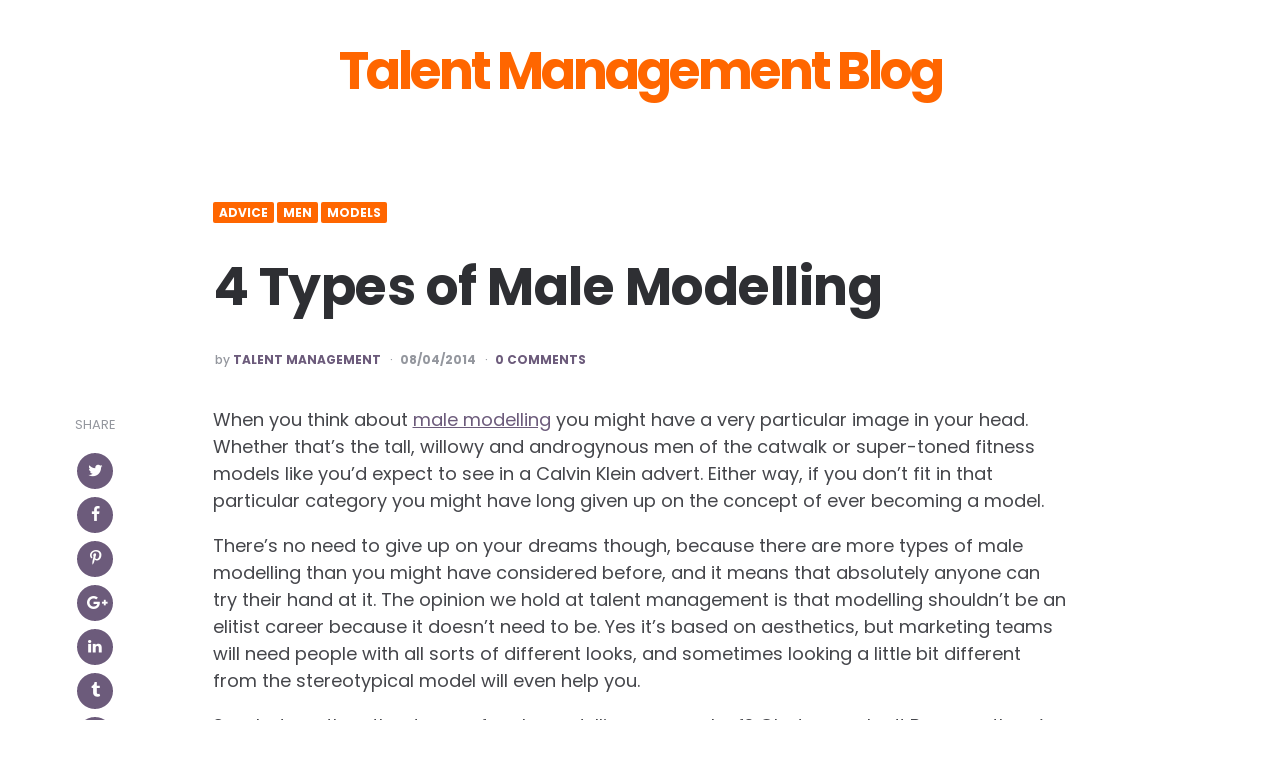

--- FILE ---
content_type: text/html; charset=UTF-8
request_url: https://www.talentmanagement.com/blog/2014/04/4-types-of-male-modelling/
body_size: 13088
content:
<!DOCTYPE html>
<html lang="en-US">
<head>
		<script async src="https://www.googletagmanager.com/gtag/js?id=G-4KW0L1DQZQ"></script>
		<script>
		window.dataLayer = window.dataLayer || [];
		function gtag(){dataLayer.push(arguments);}
		gtag('js', new Date());
		gtag('config', 'G-4KW0L1DQZQ');
		</script>
		<meta charset="UTF-8">
<meta name="viewport" content="width=device-width, initial-scale=1.0">
<link rel="profile" href="http://gmpg.org/xfn/11">
<meta name='robots' content='index, follow, max-image-preview:large, max-snippet:-1, max-video-preview:-1' />

	<!-- This site is optimized with the Yoast SEO plugin v26.7 - https://yoast.com/wordpress/plugins/seo/ -->
	<title>4 Types of Male Modelling</title>
	<meta name="description" content="When you think about male modelling you might have a very particular image in your head." />
	<link rel="canonical" href="https://www.talentmanagement.com/blog/2014/04/4-types-of-male-modelling/" />
	<meta property="og:locale" content="en_US" />
	<meta property="og:type" content="article" />
	<meta property="og:title" content="4 Types of Male Modelling" />
	<meta property="og:description" content="When you think about male modelling you might have a very particular image in your head." />
	<meta property="og:url" content="https://www.talentmanagement.com/blog/2014/04/4-types-of-male-modelling/" />
	<meta property="og:site_name" content="Talent Management Blog" />
	<meta property="article:published_time" content="2014-04-08T10:40:01+00:00" />
	<meta property="article:modified_time" content="2015-11-03T15:18:02+00:00" />
	<meta name="author" content="Talent Management" />
	<meta name="twitter:card" content="summary_large_image" />
	<meta name="twitter:creator" content="@talentmanagemnt" />
	<meta name="twitter:label1" content="Written by" />
	<meta name="twitter:data1" content="Talent Management" />
	<meta name="twitter:label2" content="Est. reading time" />
	<meta name="twitter:data2" content="3 minutes" />
	<script type="application/ld+json" class="yoast-schema-graph">{"@context":"https://schema.org","@graph":[{"@type":"Article","@id":"https://www.talentmanagement.com/blog/2014/04/4-types-of-male-modelling/#article","isPartOf":{"@id":"https://www.talentmanagement.com/blog/2014/04/4-types-of-male-modelling/"},"author":{"name":"Talent Management","@id":"https://www.talentmanagement.com/blog/#/schema/person/2861ed5cc2f2db36454d80204f82de09"},"headline":"4 Types of Male Modelling","datePublished":"2014-04-08T10:40:01+00:00","dateModified":"2015-11-03T15:18:02+00:00","mainEntityOfPage":{"@id":"https://www.talentmanagement.com/blog/2014/04/4-types-of-male-modelling/"},"wordCount":637,"keywords":["be a male model","male models"],"articleSection":["Advice","Men","Models"],"inLanguage":"en-US"},{"@type":"WebPage","@id":"https://www.talentmanagement.com/blog/2014/04/4-types-of-male-modelling/","url":"https://www.talentmanagement.com/blog/2014/04/4-types-of-male-modelling/","name":"4 Types of Male Modelling","isPartOf":{"@id":"https://www.talentmanagement.com/blog/#website"},"datePublished":"2014-04-08T10:40:01+00:00","dateModified":"2015-11-03T15:18:02+00:00","author":{"@id":"https://www.talentmanagement.com/blog/#/schema/person/2861ed5cc2f2db36454d80204f82de09"},"description":"When you think about male modelling you might have a very particular image in your head.","breadcrumb":{"@id":"https://www.talentmanagement.com/blog/2014/04/4-types-of-male-modelling/#breadcrumb"},"inLanguage":"en-US","potentialAction":[{"@type":"ReadAction","target":["https://www.talentmanagement.com/blog/2014/04/4-types-of-male-modelling/"]}]},{"@type":"BreadcrumbList","@id":"https://www.talentmanagement.com/blog/2014/04/4-types-of-male-modelling/#breadcrumb","itemListElement":[{"@type":"ListItem","position":1,"name":"Home","item":"https://www.talentmanagement.com/blog/"},{"@type":"ListItem","position":2,"name":"4 Types of Male Modelling"}]},{"@type":"WebSite","@id":"https://www.talentmanagement.com/blog/#website","url":"https://www.talentmanagement.com/blog/","name":"Talent Management Blog","description":"Your daily fix of the top fashion, modelling, beauty and entertainment news, views, trends, and tips","potentialAction":[{"@type":"SearchAction","target":{"@type":"EntryPoint","urlTemplate":"https://www.talentmanagement.com/blog/?s={search_term_string}"},"query-input":{"@type":"PropertyValueSpecification","valueRequired":true,"valueName":"search_term_string"}}],"inLanguage":"en-US"},{"@type":"Person","@id":"https://www.talentmanagement.com/blog/#/schema/person/2861ed5cc2f2db36454d80204f82de09","name":"Talent Management","image":{"@type":"ImageObject","inLanguage":"en-US","@id":"https://www.talentmanagement.com/blog/#/schema/person/image/","url":"https://secure.gravatar.com/avatar/954811ecf579f7ab91ad0ddf0bfc2f82182eabc89a372b805df199f6fd9b1392?s=96&d=mm&r=g","contentUrl":"https://secure.gravatar.com/avatar/954811ecf579f7ab91ad0ddf0bfc2f82182eabc89a372b805df199f6fd9b1392?s=96&d=mm&r=g","caption":"Talent Management"},"sameAs":["http://www.talentmanagement.com","https://x.com/talentmanagemnt"],"url":"https://www.talentmanagement.com/blog/author/wpadmin/"}]}</script>
	<!-- / Yoast SEO plugin. -->


<link rel='dns-prefetch' href='//fonts.googleapis.com' />
<link rel="alternate" type="application/rss+xml" title="Talent Management Blog &raquo; Feed" href="https://www.talentmanagement.com/blog/feed/" />
<link rel="alternate" type="application/rss+xml" title="Talent Management Blog &raquo; Comments Feed" href="https://www.talentmanagement.com/blog/comments/feed/" />
<link rel="alternate" type="application/rss+xml" title="Talent Management Blog &raquo; 4 Types of Male Modelling Comments Feed" href="https://www.talentmanagement.com/blog/2014/04/4-types-of-male-modelling/feed/" />
<link rel="alternate" title="oEmbed (JSON)" type="application/json+oembed" href="https://www.talentmanagement.com/blog/wp-json/oembed/1.0/embed?url=https%3A%2F%2Fwww.talentmanagement.com%2Fblog%2F2014%2F04%2F4-types-of-male-modelling%2F" />
<link rel="alternate" title="oEmbed (XML)" type="text/xml+oembed" href="https://www.talentmanagement.com/blog/wp-json/oembed/1.0/embed?url=https%3A%2F%2Fwww.talentmanagement.com%2Fblog%2F2014%2F04%2F4-types-of-male-modelling%2F&#038;format=xml" />
<style id='wp-img-auto-sizes-contain-inline-css' type='text/css'>
img:is([sizes=auto i],[sizes^="auto," i]){contain-intrinsic-size:3000px 1500px}
/*# sourceURL=wp-img-auto-sizes-contain-inline-css */
</style>
<style id='wp-emoji-styles-inline-css' type='text/css'>

	img.wp-smiley, img.emoji {
		display: inline !important;
		border: none !important;
		box-shadow: none !important;
		height: 1em !important;
		width: 1em !important;
		margin: 0 0.07em !important;
		vertical-align: -0.1em !important;
		background: none !important;
		padding: 0 !important;
	}
/*# sourceURL=wp-emoji-styles-inline-css */
</style>
<style id='wp-block-library-inline-css' type='text/css'>
:root{--wp-block-synced-color:#7a00df;--wp-block-synced-color--rgb:122,0,223;--wp-bound-block-color:var(--wp-block-synced-color);--wp-editor-canvas-background:#ddd;--wp-admin-theme-color:#007cba;--wp-admin-theme-color--rgb:0,124,186;--wp-admin-theme-color-darker-10:#006ba1;--wp-admin-theme-color-darker-10--rgb:0,107,160.5;--wp-admin-theme-color-darker-20:#005a87;--wp-admin-theme-color-darker-20--rgb:0,90,135;--wp-admin-border-width-focus:2px}@media (min-resolution:192dpi){:root{--wp-admin-border-width-focus:1.5px}}.wp-element-button{cursor:pointer}:root .has-very-light-gray-background-color{background-color:#eee}:root .has-very-dark-gray-background-color{background-color:#313131}:root .has-very-light-gray-color{color:#eee}:root .has-very-dark-gray-color{color:#313131}:root .has-vivid-green-cyan-to-vivid-cyan-blue-gradient-background{background:linear-gradient(135deg,#00d084,#0693e3)}:root .has-purple-crush-gradient-background{background:linear-gradient(135deg,#34e2e4,#4721fb 50%,#ab1dfe)}:root .has-hazy-dawn-gradient-background{background:linear-gradient(135deg,#faaca8,#dad0ec)}:root .has-subdued-olive-gradient-background{background:linear-gradient(135deg,#fafae1,#67a671)}:root .has-atomic-cream-gradient-background{background:linear-gradient(135deg,#fdd79a,#004a59)}:root .has-nightshade-gradient-background{background:linear-gradient(135deg,#330968,#31cdcf)}:root .has-midnight-gradient-background{background:linear-gradient(135deg,#020381,#2874fc)}:root{--wp--preset--font-size--normal:16px;--wp--preset--font-size--huge:42px}.has-regular-font-size{font-size:1em}.has-larger-font-size{font-size:2.625em}.has-normal-font-size{font-size:var(--wp--preset--font-size--normal)}.has-huge-font-size{font-size:var(--wp--preset--font-size--huge)}.has-text-align-center{text-align:center}.has-text-align-left{text-align:left}.has-text-align-right{text-align:right}.has-fit-text{white-space:nowrap!important}#end-resizable-editor-section{display:none}.aligncenter{clear:both}.items-justified-left{justify-content:flex-start}.items-justified-center{justify-content:center}.items-justified-right{justify-content:flex-end}.items-justified-space-between{justify-content:space-between}.screen-reader-text{border:0;clip-path:inset(50%);height:1px;margin:-1px;overflow:hidden;padding:0;position:absolute;width:1px;word-wrap:normal!important}.screen-reader-text:focus{background-color:#ddd;clip-path:none;color:#444;display:block;font-size:1em;height:auto;left:5px;line-height:normal;padding:15px 23px 14px;text-decoration:none;top:5px;width:auto;z-index:100000}html :where(.has-border-color){border-style:solid}html :where([style*=border-top-color]){border-top-style:solid}html :where([style*=border-right-color]){border-right-style:solid}html :where([style*=border-bottom-color]){border-bottom-style:solid}html :where([style*=border-left-color]){border-left-style:solid}html :where([style*=border-width]){border-style:solid}html :where([style*=border-top-width]){border-top-style:solid}html :where([style*=border-right-width]){border-right-style:solid}html :where([style*=border-bottom-width]){border-bottom-style:solid}html :where([style*=border-left-width]){border-left-style:solid}html :where(img[class*=wp-image-]){height:auto;max-width:100%}:where(figure){margin:0 0 1em}html :where(.is-position-sticky){--wp-admin--admin-bar--position-offset:var(--wp-admin--admin-bar--height,0px)}@media screen and (max-width:600px){html :where(.is-position-sticky){--wp-admin--admin-bar--position-offset:0px}}

/*# sourceURL=wp-block-library-inline-css */
</style><style id='global-styles-inline-css' type='text/css'>
:root{--wp--preset--aspect-ratio--square: 1;--wp--preset--aspect-ratio--4-3: 4/3;--wp--preset--aspect-ratio--3-4: 3/4;--wp--preset--aspect-ratio--3-2: 3/2;--wp--preset--aspect-ratio--2-3: 2/3;--wp--preset--aspect-ratio--16-9: 16/9;--wp--preset--aspect-ratio--9-16: 9/16;--wp--preset--color--black: #000000;--wp--preset--color--cyan-bluish-gray: #abb8c3;--wp--preset--color--white: #ffffff;--wp--preset--color--pale-pink: #f78da7;--wp--preset--color--vivid-red: #cf2e2e;--wp--preset--color--luminous-vivid-orange: #ff6900;--wp--preset--color--luminous-vivid-amber: #fcb900;--wp--preset--color--light-green-cyan: #7bdcb5;--wp--preset--color--vivid-green-cyan: #00d084;--wp--preset--color--pale-cyan-blue: #8ed1fc;--wp--preset--color--vivid-cyan-blue: #0693e3;--wp--preset--color--vivid-purple: #9b51e0;--wp--preset--color--theme-color-one: #6c5b7b;--wp--preset--color--theme-color-two: #f67280;--wp--preset--color--theme-color-three: #f8b195;--wp--preset--color--theme-color-four: #c06c84;--wp--preset--color--very-dark-grey: #2e2f33;--wp--preset--color--dark-grey: #45464b;--wp--preset--color--medium-grey: #94979e;--wp--preset--color--light-grey: #D3D3D3;--wp--preset--gradient--vivid-cyan-blue-to-vivid-purple: linear-gradient(135deg,rgb(6,147,227) 0%,rgb(155,81,224) 100%);--wp--preset--gradient--light-green-cyan-to-vivid-green-cyan: linear-gradient(135deg,rgb(122,220,180) 0%,rgb(0,208,130) 100%);--wp--preset--gradient--luminous-vivid-amber-to-luminous-vivid-orange: linear-gradient(135deg,rgb(252,185,0) 0%,rgb(255,105,0) 100%);--wp--preset--gradient--luminous-vivid-orange-to-vivid-red: linear-gradient(135deg,rgb(255,105,0) 0%,rgb(207,46,46) 100%);--wp--preset--gradient--very-light-gray-to-cyan-bluish-gray: linear-gradient(135deg,rgb(238,238,238) 0%,rgb(169,184,195) 100%);--wp--preset--gradient--cool-to-warm-spectrum: linear-gradient(135deg,rgb(74,234,220) 0%,rgb(151,120,209) 20%,rgb(207,42,186) 40%,rgb(238,44,130) 60%,rgb(251,105,98) 80%,rgb(254,248,76) 100%);--wp--preset--gradient--blush-light-purple: linear-gradient(135deg,rgb(255,206,236) 0%,rgb(152,150,240) 100%);--wp--preset--gradient--blush-bordeaux: linear-gradient(135deg,rgb(254,205,165) 0%,rgb(254,45,45) 50%,rgb(107,0,62) 100%);--wp--preset--gradient--luminous-dusk: linear-gradient(135deg,rgb(255,203,112) 0%,rgb(199,81,192) 50%,rgb(65,88,208) 100%);--wp--preset--gradient--pale-ocean: linear-gradient(135deg,rgb(255,245,203) 0%,rgb(182,227,212) 50%,rgb(51,167,181) 100%);--wp--preset--gradient--electric-grass: linear-gradient(135deg,rgb(202,248,128) 0%,rgb(113,206,126) 100%);--wp--preset--gradient--midnight: linear-gradient(135deg,rgb(2,3,129) 0%,rgb(40,116,252) 100%);--wp--preset--font-size--small: 13px;--wp--preset--font-size--medium: 20px;--wp--preset--font-size--large: 36px;--wp--preset--font-size--x-large: 42px;--wp--preset--spacing--20: 0.44rem;--wp--preset--spacing--30: 0.67rem;--wp--preset--spacing--40: 1rem;--wp--preset--spacing--50: 1.5rem;--wp--preset--spacing--60: 2.25rem;--wp--preset--spacing--70: 3.38rem;--wp--preset--spacing--80: 5.06rem;--wp--preset--shadow--natural: 6px 6px 9px rgba(0, 0, 0, 0.2);--wp--preset--shadow--deep: 12px 12px 50px rgba(0, 0, 0, 0.4);--wp--preset--shadow--sharp: 6px 6px 0px rgba(0, 0, 0, 0.2);--wp--preset--shadow--outlined: 6px 6px 0px -3px rgb(255, 255, 255), 6px 6px rgb(0, 0, 0);--wp--preset--shadow--crisp: 6px 6px 0px rgb(0, 0, 0);}:where(.is-layout-flex){gap: 0.5em;}:where(.is-layout-grid){gap: 0.5em;}body .is-layout-flex{display: flex;}.is-layout-flex{flex-wrap: wrap;align-items: center;}.is-layout-flex > :is(*, div){margin: 0;}body .is-layout-grid{display: grid;}.is-layout-grid > :is(*, div){margin: 0;}:where(.wp-block-columns.is-layout-flex){gap: 2em;}:where(.wp-block-columns.is-layout-grid){gap: 2em;}:where(.wp-block-post-template.is-layout-flex){gap: 1.25em;}:where(.wp-block-post-template.is-layout-grid){gap: 1.25em;}.has-black-color{color: var(--wp--preset--color--black) !important;}.has-cyan-bluish-gray-color{color: var(--wp--preset--color--cyan-bluish-gray) !important;}.has-white-color{color: var(--wp--preset--color--white) !important;}.has-pale-pink-color{color: var(--wp--preset--color--pale-pink) !important;}.has-vivid-red-color{color: var(--wp--preset--color--vivid-red) !important;}.has-luminous-vivid-orange-color{color: var(--wp--preset--color--luminous-vivid-orange) !important;}.has-luminous-vivid-amber-color{color: var(--wp--preset--color--luminous-vivid-amber) !important;}.has-light-green-cyan-color{color: var(--wp--preset--color--light-green-cyan) !important;}.has-vivid-green-cyan-color{color: var(--wp--preset--color--vivid-green-cyan) !important;}.has-pale-cyan-blue-color{color: var(--wp--preset--color--pale-cyan-blue) !important;}.has-vivid-cyan-blue-color{color: var(--wp--preset--color--vivid-cyan-blue) !important;}.has-vivid-purple-color{color: var(--wp--preset--color--vivid-purple) !important;}.has-black-background-color{background-color: var(--wp--preset--color--black) !important;}.has-cyan-bluish-gray-background-color{background-color: var(--wp--preset--color--cyan-bluish-gray) !important;}.has-white-background-color{background-color: var(--wp--preset--color--white) !important;}.has-pale-pink-background-color{background-color: var(--wp--preset--color--pale-pink) !important;}.has-vivid-red-background-color{background-color: var(--wp--preset--color--vivid-red) !important;}.has-luminous-vivid-orange-background-color{background-color: var(--wp--preset--color--luminous-vivid-orange) !important;}.has-luminous-vivid-amber-background-color{background-color: var(--wp--preset--color--luminous-vivid-amber) !important;}.has-light-green-cyan-background-color{background-color: var(--wp--preset--color--light-green-cyan) !important;}.has-vivid-green-cyan-background-color{background-color: var(--wp--preset--color--vivid-green-cyan) !important;}.has-pale-cyan-blue-background-color{background-color: var(--wp--preset--color--pale-cyan-blue) !important;}.has-vivid-cyan-blue-background-color{background-color: var(--wp--preset--color--vivid-cyan-blue) !important;}.has-vivid-purple-background-color{background-color: var(--wp--preset--color--vivid-purple) !important;}.has-black-border-color{border-color: var(--wp--preset--color--black) !important;}.has-cyan-bluish-gray-border-color{border-color: var(--wp--preset--color--cyan-bluish-gray) !important;}.has-white-border-color{border-color: var(--wp--preset--color--white) !important;}.has-pale-pink-border-color{border-color: var(--wp--preset--color--pale-pink) !important;}.has-vivid-red-border-color{border-color: var(--wp--preset--color--vivid-red) !important;}.has-luminous-vivid-orange-border-color{border-color: var(--wp--preset--color--luminous-vivid-orange) !important;}.has-luminous-vivid-amber-border-color{border-color: var(--wp--preset--color--luminous-vivid-amber) !important;}.has-light-green-cyan-border-color{border-color: var(--wp--preset--color--light-green-cyan) !important;}.has-vivid-green-cyan-border-color{border-color: var(--wp--preset--color--vivid-green-cyan) !important;}.has-pale-cyan-blue-border-color{border-color: var(--wp--preset--color--pale-cyan-blue) !important;}.has-vivid-cyan-blue-border-color{border-color: var(--wp--preset--color--vivid-cyan-blue) !important;}.has-vivid-purple-border-color{border-color: var(--wp--preset--color--vivid-purple) !important;}.has-vivid-cyan-blue-to-vivid-purple-gradient-background{background: var(--wp--preset--gradient--vivid-cyan-blue-to-vivid-purple) !important;}.has-light-green-cyan-to-vivid-green-cyan-gradient-background{background: var(--wp--preset--gradient--light-green-cyan-to-vivid-green-cyan) !important;}.has-luminous-vivid-amber-to-luminous-vivid-orange-gradient-background{background: var(--wp--preset--gradient--luminous-vivid-amber-to-luminous-vivid-orange) !important;}.has-luminous-vivid-orange-to-vivid-red-gradient-background{background: var(--wp--preset--gradient--luminous-vivid-orange-to-vivid-red) !important;}.has-very-light-gray-to-cyan-bluish-gray-gradient-background{background: var(--wp--preset--gradient--very-light-gray-to-cyan-bluish-gray) !important;}.has-cool-to-warm-spectrum-gradient-background{background: var(--wp--preset--gradient--cool-to-warm-spectrum) !important;}.has-blush-light-purple-gradient-background{background: var(--wp--preset--gradient--blush-light-purple) !important;}.has-blush-bordeaux-gradient-background{background: var(--wp--preset--gradient--blush-bordeaux) !important;}.has-luminous-dusk-gradient-background{background: var(--wp--preset--gradient--luminous-dusk) !important;}.has-pale-ocean-gradient-background{background: var(--wp--preset--gradient--pale-ocean) !important;}.has-electric-grass-gradient-background{background: var(--wp--preset--gradient--electric-grass) !important;}.has-midnight-gradient-background{background: var(--wp--preset--gradient--midnight) !important;}.has-small-font-size{font-size: var(--wp--preset--font-size--small) !important;}.has-medium-font-size{font-size: var(--wp--preset--font-size--medium) !important;}.has-large-font-size{font-size: var(--wp--preset--font-size--large) !important;}.has-x-large-font-size{font-size: var(--wp--preset--font-size--x-large) !important;}
/*# sourceURL=global-styles-inline-css */
</style>

<style id='classic-theme-styles-inline-css' type='text/css'>
/*! This file is auto-generated */
.wp-block-button__link{color:#fff;background-color:#32373c;border-radius:9999px;box-shadow:none;text-decoration:none;padding:calc(.667em + 2px) calc(1.333em + 2px);font-size:1.125em}.wp-block-file__button{background:#32373c;color:#fff;text-decoration:none}
/*# sourceURL=/wp-includes/css/classic-themes.min.css */
</style>
<link rel='stylesheet' id='fontello-css' href='https://www.talentmanagement.com/blog/wp-content/themes/carrino/css/fontello/css/fontello.css' type='text/css' media='all' />
<link rel='stylesheet' id='carrino-google-font-poppins-css' href='https://fonts.googleapis.com/css?family=Poppins:400,500,600,700,700i,800,800i' type='text/css' media='all' />
<link rel='stylesheet' id='carrino-reset-css' href='https://www.talentmanagement.com/blog/wp-content/themes/carrino/css/normalize.css?ver=1.0.0' type='text/css' media='all' />
<link rel='stylesheet' id='carrino-style-css' href='https://www.talentmanagement.com/blog/wp-content/themes/carrino/style.css?ver=1.5.2' type='text/css' media='all' />
<link rel='stylesheet' id='carrino-gutenberg-css' href='https://www.talentmanagement.com/blog/wp-content/themes/carrino/css/gutenberg.css?ver=1.0.0' type='text/css' media='all' />
<script type="text/javascript" src="https://www.talentmanagement.com/blog/wp-includes/js/jquery/jquery.min.js?ver=3.7.1" id="jquery-core-js"></script>
<script type="text/javascript" src="https://www.talentmanagement.com/blog/wp-includes/js/jquery/jquery-migrate.min.js?ver=3.4.1" id="jquery-migrate-js"></script>
<script type="text/javascript" src="https://www.talentmanagement.com/blog/wp-content/themes/carrino/js/main.js?ver=1.0.0" id="carrino-main-js"></script>
<link rel="https://api.w.org/" href="https://www.talentmanagement.com/blog/wp-json/" /><link rel="alternate" title="JSON" type="application/json" href="https://www.talentmanagement.com/blog/wp-json/wp/v2/posts/18062" /><link rel="EditURI" type="application/rsd+xml" title="RSD" href="https://www.talentmanagement.com/blog/xmlrpc.php?rsd" />
<meta name="generator" content="WordPress 6.9" />
<link rel='shortlink' href='https://www.talentmanagement.com/blog/?p=18062' />
<link rel="author" href="https://plus.google.com/u/0/b/101579898387517007784/116816695966437604211/posts"/>


<style>
:root {
  --theme-color-2:#ff6600;      --link-hover-color:#ff6600;  --primary-nav-link-hover-color:#ff6600;  --primary-nav-submenu-link-hover-color:#ff6600;            
}
</style>

<script type="text/javascript" src="https://www.talentmanagement.com/blog/wp-content/plugins/si-captcha-for-wordpress/captcha/si_captcha.js?ver=1769635464"></script>
<!-- begin SI CAPTCHA Anti-Spam - login/register form style -->
<style type="text/css">
.si_captcha_small { width:175px; height:45px; padding-top:10px; padding-bottom:10px; }
.si_captcha_large { width:250px; height:60px; padding-top:10px; padding-bottom:10px; }
img#si_image_com { border-style:none; margin:0; padding-right:5px; float:left; }
img#si_image_reg { border-style:none; margin:0; padding-right:5px; float:left; }
img#si_image_log { border-style:none; margin:0; padding-right:5px; float:left; }
img#si_image_side_login { border-style:none; margin:0; padding-right:5px; float:left; }
img#si_image_checkout { border-style:none; margin:0; padding-right:5px; float:left; }
img#si_image_jetpack { border-style:none; margin:0; padding-right:5px; float:left; }
img#si_image_bbpress_topic { border-style:none; margin:0; padding-right:5px; float:left; }
.si_captcha_refresh { border-style:none; margin:0; vertical-align:bottom; }
div#si_captcha_input { display:block; padding-top:15px; padding-bottom:5px; }
label#si_captcha_code_label { margin:0; }
input#si_captcha_code_input { width:65px; }
p#si_captcha_code_p { clear: left; padding-top:10px; }
.si-captcha-jetpack-error { color:#DC3232; }
</style>
<!-- end SI CAPTCHA Anti-Spam - login/register form style -->
</head>


<body class="wp-singular post-template-default single single-post postid-18062 single-format-standard wp-theme-carrino has-related-posts">

	<!-- fade the body when slide menu is active -->
	<div class="body-fade"></div>

	
	
	<header id="site-header" class="site-header default">

		<div class="container header-layout-wrapper">

			
			<span class="toggle toggle-menu mobile-only">
				<span><i class="icon-menu-1"></i></span><span class="screen-reader-text">Menu</span>
			</span>


	
				<h1 class="logo-wrapper"><a href="https://www.talentmanagement.com/blog/" class="custom-logo-link" rel="home">Talent Management Blog</a></h1>

					<span class="toggle toggle-search mobile-only"><span><i class="icon-search"></i></span><span class="screen-reader-text">Search</span></span>


					
		</div>
			
		
	</header><!-- .site-header -->

	<!-- site search -->
	<div class="site-search">
		<i class="icon-cancel toggle-search"></i>
		

<form role="search" method="get" class="search-form" action="https://www.talentmanagement.com/blog/">
	<label for="search-form-697a7e8879860">
		<span class="screen-reader-text">Search for:</span>
	</label>
	<input type="search" id="search-form-697a7e8879860" class="search-field" placeholder="Search and press Enter" value="" name="s" />
	<button type="submit" class="search-submit"><i class="icon-search"></i><span class="screen-reader-text">Search</span></button>
</form>
	</div>

	
<aside class="mobile-navigation slide-menu sidebar" aria-label="Blog Sidebar">
		<span class="close-menu"><i class="icon-cancel"></i></span>
		<h1 class="logo-wrapper"><a href="https://www.talentmanagement.com/blog/" class="custom-logo-link" rel="home">Talent Management Blog</a></h1>
		<section id="search-2" class="widget widget_search">

<form role="search" method="get" class="search-form" action="https://www.talentmanagement.com/blog/">
	<label for="search-form-697a7e8879cae">
		<span class="screen-reader-text">Search for:</span>
	</label>
	<input type="search" id="search-form-697a7e8879cae" class="search-field" placeholder="Search and press Enter" value="" name="s" />
	<button type="submit" class="search-submit"><i class="icon-search"></i><span class="screen-reader-text">Search</span></button>
</form>
</section>
		<section id="recent-posts-2" class="widget widget_recent_entries">
		<h3 class="widget-title">Recent Posts</h3>
		<ul>
											<li>
					<a href="https://www.talentmanagement.com/blog/2021/01/pre-teens/">Pre-teens</a>
									</li>
											<li>
					<a href="https://www.talentmanagement.com/blog/2018/06/is-your-baby-cute-enough/">Is Your Baby Cute Enough?</a>
									</li>
											<li>
					<a href="https://www.talentmanagement.com/blog/2018/02/keep-warm-and-stay-stylish/">Keep Warm and Stay Stylish!</a>
									</li>
											<li>
					<a href="https://www.talentmanagement.com/blog/2017/11/qualities-of-a-top-model/">Qualities Of A Top Model</a>
									</li>
											<li>
					<a href="https://www.talentmanagement.com/blog/2017/09/day-in-the-life-of-a-booking-agent-with-models-direct/">Day In The Life Of A Booking Agent with Models Direct</a>
									</li>
					</ul>

		</section><section id="categories-2" class="widget widget_categories"><h3 class="widget-title">Categories</h3>
			<ul>
					<li class="cat-item cat-item-15"><a href="https://www.talentmanagement.com/blog/category/actors/">Actors</a>
</li>
	<li class="cat-item cat-item-3758"><a href="https://www.talentmanagement.com/blog/category/advertising-modelling/">Advertising Modelling</a>
</li>
	<li class="cat-item cat-item-2575"><a href="https://www.talentmanagement.com/blog/category/advice/">Advice</a>
</li>
	<li class="cat-item cat-item-1008"><a href="https://www.talentmanagement.com/blog/category/animals/">Animals</a>
</li>
	<li class="cat-item cat-item-2604"><a href="https://www.talentmanagement.com/blog/category/babies/">Babies</a>
</li>
	<li class="cat-item cat-item-3750"><a href="https://www.talentmanagement.com/blog/category/baby-modelling/">Baby modelling</a>
</li>
	<li class="cat-item cat-item-44"><a href="https://www.talentmanagement.com/blog/category/beauty/">Beauty</a>
</li>
	<li class="cat-item cat-item-3763"><a href="https://www.talentmanagement.com/blog/category/booking-agents/">Booking Agents</a>
</li>
	<li class="cat-item cat-item-193"><a href="https://www.talentmanagement.com/blog/category/charity-2/">Charity</a>
</li>
	<li class="cat-item cat-item-3751"><a href="https://www.talentmanagement.com/blog/category/child-modelling/">child modelling</a>
</li>
	<li class="cat-item cat-item-730"><a href="https://www.talentmanagement.com/blog/category/children/">Children</a>
</li>
	<li class="cat-item cat-item-1186"><a href="https://www.talentmanagement.com/blog/category/christmas/">Christmas</a>
</li>
	<li class="cat-item cat-item-3754"><a href="https://www.talentmanagement.com/blog/category/commercial-modelling/">Commercial modelling</a>
</li>
	<li class="cat-item cat-item-2597"><a href="https://www.talentmanagement.com/blog/category/competitions/">Competitions</a>
</li>
	<li class="cat-item cat-item-323"><a href="https://www.talentmanagement.com/blog/category/dancing-2/">Dancing</a>
</li>
	<li class="cat-item cat-item-156"><a href="https://www.talentmanagement.com/blog/category/diet-2/">Diet</a>
</li>
	<li class="cat-item cat-item-54"><a href="https://www.talentmanagement.com/blog/category/fashion/">Fashion</a>
</li>
	<li class="cat-item cat-item-55"><a href="https://www.talentmanagement.com/blog/category/films/">Film</a>
</li>
	<li class="cat-item cat-item-3111"><a href="https://www.talentmanagement.com/blog/category/gossip/">Gossip</a>
</li>
	<li class="cat-item cat-item-69"><a href="https://www.talentmanagement.com/blog/category/health-and-fitness/">Health &amp; Fitness</a>
</li>
	<li class="cat-item cat-item-116"><a href="https://www.talentmanagement.com/blog/category/men/">Men</a>
</li>
	<li class="cat-item cat-item-3764"><a href="https://www.talentmanagement.com/blog/category/modelling/">modelling</a>
</li>
	<li class="cat-item cat-item-3753"><a href="https://www.talentmanagement.com/blog/category/modelling-agency/">modelling agency</a>
</li>
	<li class="cat-item cat-item-7"><a href="https://www.talentmanagement.com/blog/category/models/">Models</a>
</li>
	<li class="cat-item cat-item-3759"><a href="https://www.talentmanagement.com/blog/category/models-direct/">Models Direct</a>
</li>
	<li class="cat-item cat-item-16"><a href="https://www.talentmanagement.com/blog/category/musicians/">Musicians</a>
</li>
	<li class="cat-item cat-item-3752"><a href="https://www.talentmanagement.com/blog/category/parents/">Parents</a>
</li>
	<li class="cat-item cat-item-162"><a href="https://www.talentmanagement.com/blog/category/politics/">Politics</a>
</li>
	<li class="cat-item cat-item-158"><a href="https://www.talentmanagement.com/blog/category/relationships/">Relationships</a>
</li>
	<li class="cat-item cat-item-3622"><a href="https://www.talentmanagement.com/blog/category/talent-management-reviews-2/">Talent Management reviews</a>
</li>
	<li class="cat-item cat-item-3331"><a href="https://www.talentmanagement.com/blog/category/teens/">Teens</a>
</li>
	<li class="cat-item cat-item-61"><a href="https://www.talentmanagement.com/blog/category/tv/">TV</a>
</li>
	<li class="cat-item cat-item-1"><a href="https://www.talentmanagement.com/blog/category/uncategorized/">Uncategorized</a>
</li>
	<li class="cat-item cat-item-2832"><a href="https://www.talentmanagement.com/blog/category/videos/">Videos</a>
</li>
			</ul>

			</section><section id="archives-2" class="widget widget_archive"><h3 class="widget-title">Archives</h3>		<label class="screen-reader-text" for="archives-dropdown-2">Archives</label>
		<select id="archives-dropdown-2" name="archive-dropdown">
			
			<option value="">Select Month</option>
				<option value='https://www.talentmanagement.com/blog/2021/01/'> January 2021 </option>
	<option value='https://www.talentmanagement.com/blog/2018/06/'> June 2018 </option>
	<option value='https://www.talentmanagement.com/blog/2018/02/'> February 2018 </option>
	<option value='https://www.talentmanagement.com/blog/2017/11/'> November 2017 </option>
	<option value='https://www.talentmanagement.com/blog/2017/09/'> September 2017 </option>
	<option value='https://www.talentmanagement.com/blog/2017/08/'> August 2017 </option>
	<option value='https://www.talentmanagement.com/blog/2017/07/'> July 2017 </option>
	<option value='https://www.talentmanagement.com/blog/2017/05/'> May 2017 </option>
	<option value='https://www.talentmanagement.com/blog/2017/03/'> March 2017 </option>
	<option value='https://www.talentmanagement.com/blog/2017/02/'> February 2017 </option>
	<option value='https://www.talentmanagement.com/blog/2016/10/'> October 2016 </option>
	<option value='https://www.talentmanagement.com/blog/2016/09/'> September 2016 </option>
	<option value='https://www.talentmanagement.com/blog/2016/05/'> May 2016 </option>
	<option value='https://www.talentmanagement.com/blog/2015/11/'> November 2015 </option>
	<option value='https://www.talentmanagement.com/blog/2015/10/'> October 2015 </option>
	<option value='https://www.talentmanagement.com/blog/2015/09/'> September 2015 </option>
	<option value='https://www.talentmanagement.com/blog/2015/08/'> August 2015 </option>
	<option value='https://www.talentmanagement.com/blog/2015/07/'> July 2015 </option>
	<option value='https://www.talentmanagement.com/blog/2015/06/'> June 2015 </option>
	<option value='https://www.talentmanagement.com/blog/2014/11/'> November 2014 </option>
	<option value='https://www.talentmanagement.com/blog/2014/08/'> August 2014 </option>
	<option value='https://www.talentmanagement.com/blog/2014/04/'> April 2014 </option>
	<option value='https://www.talentmanagement.com/blog/2014/03/'> March 2014 </option>
	<option value='https://www.talentmanagement.com/blog/2014/02/'> February 2014 </option>
	<option value='https://www.talentmanagement.com/blog/2014/01/'> January 2014 </option>
	<option value='https://www.talentmanagement.com/blog/2013/12/'> December 2013 </option>
	<option value='https://www.talentmanagement.com/blog/2013/11/'> November 2013 </option>
	<option value='https://www.talentmanagement.com/blog/2013/10/'> October 2013 </option>
	<option value='https://www.talentmanagement.com/blog/2013/09/'> September 2013 </option>
	<option value='https://www.talentmanagement.com/blog/2013/08/'> August 2013 </option>
	<option value='https://www.talentmanagement.com/blog/2013/07/'> July 2013 </option>
	<option value='https://www.talentmanagement.com/blog/2013/06/'> June 2013 </option>
	<option value='https://www.talentmanagement.com/blog/2013/05/'> May 2013 </option>
	<option value='https://www.talentmanagement.com/blog/2013/04/'> April 2013 </option>
	<option value='https://www.talentmanagement.com/blog/2013/03/'> March 2013 </option>
	<option value='https://www.talentmanagement.com/blog/2013/02/'> February 2013 </option>
	<option value='https://www.talentmanagement.com/blog/2013/01/'> January 2013 </option>
	<option value='https://www.talentmanagement.com/blog/2012/12/'> December 2012 </option>
	<option value='https://www.talentmanagement.com/blog/2012/11/'> November 2012 </option>
	<option value='https://www.talentmanagement.com/blog/2012/10/'> October 2012 </option>
	<option value='https://www.talentmanagement.com/blog/2012/09/'> September 2012 </option>
	<option value='https://www.talentmanagement.com/blog/2012/08/'> August 2012 </option>
	<option value='https://www.talentmanagement.com/blog/2012/07/'> July 2012 </option>
	<option value='https://www.talentmanagement.com/blog/2012/06/'> June 2012 </option>
	<option value='https://www.talentmanagement.com/blog/2012/05/'> May 2012 </option>
	<option value='https://www.talentmanagement.com/blog/2012/04/'> April 2012 </option>
	<option value='https://www.talentmanagement.com/blog/2012/03/'> March 2012 </option>
	<option value='https://www.talentmanagement.com/blog/2012/02/'> February 2012 </option>
	<option value='https://www.talentmanagement.com/blog/2012/01/'> January 2012 </option>
	<option value='https://www.talentmanagement.com/blog/2011/12/'> December 2011 </option>
	<option value='https://www.talentmanagement.com/blog/2011/11/'> November 2011 </option>
	<option value='https://www.talentmanagement.com/blog/2011/10/'> October 2011 </option>
	<option value='https://www.talentmanagement.com/blog/2011/09/'> September 2011 </option>
	<option value='https://www.talentmanagement.com/blog/2011/08/'> August 2011 </option>
	<option value='https://www.talentmanagement.com/blog/2011/07/'> July 2011 </option>
	<option value='https://www.talentmanagement.com/blog/2011/06/'> June 2011 </option>
	<option value='https://www.talentmanagement.com/blog/2011/05/'> May 2011 </option>
	<option value='https://www.talentmanagement.com/blog/2011/04/'> April 2011 </option>
	<option value='https://www.talentmanagement.com/blog/2011/03/'> March 2011 </option>
	<option value='https://www.talentmanagement.com/blog/2011/02/'> February 2011 </option>
	<option value='https://www.talentmanagement.com/blog/2011/01/'> January 2011 </option>

		</select>

			<script type="text/javascript">
/* <![CDATA[ */

( ( dropdownId ) => {
	const dropdown = document.getElementById( dropdownId );
	function onSelectChange() {
		setTimeout( () => {
			if ( 'escape' === dropdown.dataset.lastkey ) {
				return;
			}
			if ( dropdown.value ) {
				document.location.href = dropdown.value;
			}
		}, 250 );
	}
	function onKeyUp( event ) {
		if ( 'Escape' === event.key ) {
			dropdown.dataset.lastkey = 'escape';
		} else {
			delete dropdown.dataset.lastkey;
		}
	}
	function onClick() {
		delete dropdown.dataset.lastkey;
	}
	dropdown.addEventListener( 'keyup', onKeyUp );
	dropdown.addEventListener( 'click', onClick );
	dropdown.addEventListener( 'change', onSelectChange );
})( "archives-dropdown-2" );

//# sourceURL=WP_Widget_Archives%3A%3Awidget
/* ]]> */
</script>
</section><section id="meta-2" class="widget widget_meta"><h3 class="widget-title">Meta</h3>
		<ul>
						<li><a rel="nofollow" href="https://www.talentmanagement.com/blog/wp-login.php">Log in</a></li>
			<li><a href="https://www.talentmanagement.com/blog/feed/">Entries feed</a></li>
			<li><a href="https://www.talentmanagement.com/blog/comments/feed/">Comments feed</a></li>

			<li><a href="https://wordpress.org/">WordPress.org</a></li>
		</ul>

		</section>		
	</aside>

	




 
	<div class="wrap">

		<main id="main" class="site-main">
		<div id="primary" class="content-area flex-grid the-post landscape-aspect-ratio">

			

<article id="post-18062" class="flex-box single-post default post-18062 post type-post status-publish format-standard hentry category-advice category-men category-models tag-be-a-male-model tag-male-models">

	
	
	
	
	<header class="entry-header">
		

<div class="entry-meta before-title">

	<ul class="author-category-meta">

			
				<li class="category-prepend">

					<span class="screen-reader-text">Posted</span>
					<i>in</i> 

				</li>

				<li class="category-list">
						<ul class="post-categories">
	<li><a href="https://www.talentmanagement.com/blog/category/advice/" rel="category tag">Advice</a></li>
	<li><a href="https://www.talentmanagement.com/blog/category/men/" rel="category tag">Men</a></li>
	<li><a href="https://www.talentmanagement.com/blog/category/models/" rel="category tag">Models</a></li></ul>
				</li>

			
	</ul>
	
</div>

<h1 class="entry-title"><span>4 Types of Male Modelling</span></h1>
<div class="entry-meta after-title">

	<ul>

		
		
			<li class="entry-author-meta">

				<span class="screen-reader-text">Posted</span><i>by</i> <a href="https://www.talentmanagement.com/blog/author/wpadmin/">Talent Management</a>

			</li>

			
		
		<li class="entry-date">

			
			<time datetime="2014-04-08">08/04/2014</time>

			
		</li>

	
	
	

		<li class="entry-comment-count">

			
				<a href="#comments">

			
			0 Comments
			
				</a>

			
		</li>

	
	</ul>
	
</div>

	</header><!-- .entry-header -->

	

	
				
					<div class="single-content-wrapper">

					<div class="sticky-container">
						<div class="sticky-element">
							
<!-- share -->
<div class="share bottom">
	<ul class="social-icons icon-background theme">
		<li class="share-text">share</li>
				<li class="social-icon twitter"><a rel="nofollow" href="https://twitter.com/share?url=https://www.talentmanagement.com/blog/2014/04/4-types-of-male-modelling/&amp;text=4%20Types%20of%20Male%20Modelling&amp;via=" target="_blank"><i class="icon-twitter"></i></a></li>
						<li class="social-icon facebook"><a rel="nofollow" href="https://www.facebook.com/sharer/sharer.php?u=https://www.talentmanagement.com/blog/2014/04/4-types-of-male-modelling/" target="_blank"><i class="icon-facebook"></i></a></li>
						<li class="social-icon pinterest"><a rel="nofollow" href="https://pinterest.com/pin/create/button/?url=https://www.talentmanagement.com/blog/2014/04/4-types-of-male-modelling/&amp;media=&amp;description=4+Types+of+Male+Modelling" target="_blank"><i class="icon-pinterest"></i></a></li>
						<li class="social-icon google-plus"><a rel="nofollow" href="https://plus.google.com/share?url=https://www.talentmanagement.com/blog/2014/04/4-types-of-male-modelling/" target="_blank"><i class="icon-gplus"></i></a></li>
						<li class="social-icon linkedin"><a rel="nofollow" href="https://www.linkedin.com/shareArticle?mini=true&amp;url=https://www.talentmanagement.com/blog/2014/04/4-types-of-male-modelling/&amp;title=4+Types+of+Male+Modelling" target="_blank"><i class="icon-linkedin"></i></a></li>
						<li class="social-icon tumblr"><a rel="nofollow" href="https://www.tumblr.com/share/link?url=https://www.talentmanagement.com/blog/2014/04/4-types-of-male-modelling/" target="_blank"><i class="icon-tumblr"></i></a></li>
						<li class="social-icon reddit"><a rel="nofollow" href="https://reddit.com/submit?url=https://www.talentmanagement.com/blog/2014/04/4-types-of-male-modelling/" target="_blank"><i class="icon-reddit-alien"></i></a></li>
						<li class="social-icon pocket"><a rel="nofollow" href="https://getpocket.com/save?url=https://www.talentmanagement.com/blog/2014/04/4-types-of-male-modelling/&amp;title=4%20Types%20of%20Male%20Modelling" target="_blank"><i class="icon-get-pocket"></i></a></li>
						<li class="social-icon whatsapp mobile-only"><a rel="nofollow" href="whatsapp://send?text=https://www.talentmanagement.com/blog/2014/04/4-types-of-male-modelling/" data-action="share/whatsapp/share" target="_blank"><i class="icon-whatsapp"></i></a></li>
			</ul>
</div>						</div>
					</div>
				
			<div class="entry-content"><p dir="ltr">When you think about <a href="http://www.modelsdirect.com/male-modelling/">male modelling</a> you might have a very particular image in your head. Whether that’s the tall, willowy and androgynous men of the catwalk or super-toned fitness models like you’d expect to see in a Calvin Klein advert. Either way, if you don’t fit in that particular category you might have long given up on the concept of ever becoming a model.<span id="more-18062"></span></p>
<p dir="ltr">There’s no need to give up on your dreams though, because there are more types of male modelling than you might have considered before, and it means that absolutely anyone can try their hand at it. The opinion we hold at talent management is that modelling shouldn’t be an elitist career because it doesn’t need to be. Yes it’s based on aesthetics, but marketing teams will need people with all sorts of different looks, and sometimes looking a little bit different from the stereotypical model will even help you.</p>
<p dir="ltr">So what are the other types of male modelling we speak of? Glad you asked! Because there’s more to the career than you might think, we’ve put together a little list for you to peruse at your leisure, and hopefully to sign up, have a go, and try something a little bit different today.</p>
<p dir="ltr">And these aren’t the only areas you can look at, but we’ve chosen some of the most popular and all-encompassing options out there.</p>
<h2 dir="ltr">Fashion modelling</h2>
<p dir="ltr">This is what people tend to think of when the ‘m’ word gets thrown around. There’s really specific requirements about your height, build, right down to your weight and your measurements. That’s before we ever come to mention age. In case you’re wondering, this would be the 5’11 to 6’2 gentleman, who weighs between 140 to 165 pounds (depending on height). The clothing sizes are also pretty specific because when it comes to fashion, it’s easier if the clothes fit every model off the rail, rather than needing to be sized.</p>
<h2 dir="ltr">Fitness modelling</h2>
<p dir="ltr">These are super toned, really muscly chaps who work very hard to maintain their physique. They will usually be used for sports related advertising campaigns. That could be anything from trainers to protein shakes or a gym. As your body will need to be at its physical peak you will need to get into a really good training routine as well as think carefully about your diet.</p>
<h2 dir="ltr">Parts modelling</h2>
<p dir="ltr">You might have seen female hand modelling and not really considered that there is a male equivalent. The work is exactly the same in principle, although the requirements are slightly different. Whether you work in hand modelling or as a foot model, you will need that particular feature to be great. This usually means smooth and even skin tone, minimal (to no) scarring, and nothing too hairy. You’ll need to keep your best feature looking that way with regular pedicures or manicures as appropriate. Pretty much any body part is likely to be featured in a close up, but arms and stomachs are particularly popular parts for men.</p>
<h2 dir="ltr">Commercial modelling</h2>
<p dir="ltr">This could be pretty much anything at all, from print advertisements to catalogues, television shows, trade shows and more. There are no requirements at all for a commercial model, and it’s what Models Direct and Talent Management focus on mostly. We provide people who can fill any role, from grandfathers to joggers, teen heartthrobs to body doubles. If you’re interested in getting into male modelling but you don’t fulfil a specific niche then this is likely to be where you should consider looking.</p>
<p dir="ltr">For more information, or if you’re looking to sign up for any area of modelling, then get in touch with Talent Management, we’re <a href="http://www.modelsdirect.com/become-a-model/men/" target="_blank">more than happy to help</a>.</p>
</div><!-- .entry-content --></div>
</article><!-- #post-## -->

<footer class="hentry-footer">
	<div class="entry-meta post-tags"><ul>	    	<li><a href="https://www.talentmanagement.com/blog/tag/be-a-male-model/" aria-label="be a male model">be a male model</a></li> 
	    	    	<li><a href="https://www.talentmanagement.com/blog/tag/male-models/" aria-label="male models">male models</a></li> 
	    </ul></div>
	    
<!-- share -->
<div class="share bottom">
	<ul class="social-icons icon-background theme">
		<li class="share-text">share</li>
				<li class="social-icon twitter"><a rel="nofollow" href="https://twitter.com/share?url=https://www.talentmanagement.com/blog/2014/04/4-types-of-male-modelling/&amp;text=4%20Types%20of%20Male%20Modelling&amp;via=" target="_blank"><i class="icon-twitter"></i></a></li>
						<li class="social-icon facebook"><a rel="nofollow" href="https://www.facebook.com/sharer/sharer.php?u=https://www.talentmanagement.com/blog/2014/04/4-types-of-male-modelling/" target="_blank"><i class="icon-facebook"></i></a></li>
						<li class="social-icon pinterest"><a rel="nofollow" href="https://pinterest.com/pin/create/button/?url=https://www.talentmanagement.com/blog/2014/04/4-types-of-male-modelling/&amp;media=&amp;description=4+Types+of+Male+Modelling" target="_blank"><i class="icon-pinterest"></i></a></li>
						<li class="social-icon google-plus"><a rel="nofollow" href="https://plus.google.com/share?url=https://www.talentmanagement.com/blog/2014/04/4-types-of-male-modelling/" target="_blank"><i class="icon-gplus"></i></a></li>
						<li class="social-icon linkedin"><a rel="nofollow" href="https://www.linkedin.com/shareArticle?mini=true&amp;url=https://www.talentmanagement.com/blog/2014/04/4-types-of-male-modelling/&amp;title=4+Types+of+Male+Modelling" target="_blank"><i class="icon-linkedin"></i></a></li>
						<li class="social-icon tumblr"><a rel="nofollow" href="https://www.tumblr.com/share/link?url=https://www.talentmanagement.com/blog/2014/04/4-types-of-male-modelling/" target="_blank"><i class="icon-tumblr"></i></a></li>
						<li class="social-icon reddit"><a rel="nofollow" href="https://reddit.com/submit?url=https://www.talentmanagement.com/blog/2014/04/4-types-of-male-modelling/" target="_blank"><i class="icon-reddit-alien"></i></a></li>
						<li class="social-icon pocket"><a rel="nofollow" href="https://getpocket.com/save?url=https://www.talentmanagement.com/blog/2014/04/4-types-of-male-modelling/&amp;title=4%20Types%20of%20Male%20Modelling" target="_blank"><i class="icon-get-pocket"></i></a></li>
						<li class="social-icon whatsapp mobile-only"><a rel="nofollow" href="whatsapp://send?text=https://www.talentmanagement.com/blog/2014/04/4-types-of-male-modelling/" data-action="share/whatsapp/share" target="_blank"><i class="icon-whatsapp"></i></a></li>
			</ul>
</div></footer>

<div class="content-area post-navigation flex-grid cols-2 landscape-aspect-ratio">
	<h2 class="screen-reader-text">Post navigation</h2>

	<article class="flex-box previous-article cover">
		<div class="post-thumbnail">
	  				  	</div>
  		<header class="entry-header">
  			<div class="entry-meta before-title">
  				<span>previous post</span>  				</div>
  			<h3 class="entry-title"><a href="https://www.talentmanagement.com/blog/2014/04/watching-them-bloom-from-child-star-to-grown-woman/">Watching Them Bloom: From Child Star To Grown Woman</a></h3>
  		</header>
  	</article>

	<article class="flex-box next-article cover">
		<div class="post-thumbnail">
	  				  	</div>
  		<header class="entry-header">
  			<div class="entry-meta before-title">
  				<span>next post</span>  						 	
  						 </div>
  			<h3 class="entry-title"><a href="https://www.talentmanagement.com/blog/2014/04/whats-it-really-like-to-work-with-modelling-agencies/">What’s it really like to work with modelling agencies?</a></h3>
  		</header>
  	</article>
</div>



	

	<div class="content-area flex-grid threeforty-related-posts cols-3" data-posts="3">

		
 
    
    	
    	<article class="flex-box  odd post-1 has-category-meta default">

    		
	    	<div class="entry-header">

				
				<div class="entry-meta before-title">

				<ul class="author-category-meta">

					<li class="category-prepend">

						<span class="screen-reader-text">Posted</span>
						<i>in</i>
					</li>
					<li class="category-list">
						<ul class="post-categories"><li><a href="https://www.talentmanagement.com/blog/category/beauty/">Beauty</a></li><li><a href="https://www.talentmanagement.com/blog/category/dancing-2/">Dancing</a></li></ul>
					</li>

				</ul>

			</div><!-- .entry-meta -->

		
		
			<h3 class="entry-title"><a href="https://www.talentmanagement.com/blog/2011/07/we-get-to-know-dirty-sexy-things%e2%80%99-model-bb/" rel="bookmark">We Get To Know Dirty Sexy Things’ Model BB</a></h3>
		
		
			<div class="entry-meta after-title">

				<ul>

					
						
						<li class="entry-author-meta">

							<span class="screen-reader-text">Posted</span><i>by</i> <a href="https://www.talentmanagement.com/blog/author/wpadmin/">Talent Management</a>

						</li>

					
									
					<li class="entry-date">

						<time datetime="2011-07-26">26/07/2011</time>

					</li>

					
									
					<li class="entry-read-time">

						2<span> minute read</span>
					</li>

					
					
					<li class="entry-comment-count">

						0 <span>Comments</span>
					</li>

					
				</ul>

			</div>

		
			</div><!-- .entry-header -->

			
	    </article>

    
    	
    	<article class="flex-box  even post-2 has-category-meta default">

    		
	    	<div class="entry-header">

				
				<div class="entry-meta before-title">

				<ul class="author-category-meta">

					<li class="category-prepend">

						<span class="screen-reader-text">Posted</span>
						<i>in</i>
					</li>
					<li class="category-list">
						<ul class="post-categories"><li><a href="https://www.talentmanagement.com/blog/category/fashion/">Fashion</a></li><li><a href="https://www.talentmanagement.com/blog/category/men/">Men</a></li></ul>
					</li>

				</ul>

			</div><!-- .entry-meta -->

		
		
			<h3 class="entry-title"><a href="https://www.talentmanagement.com/blog/2013/01/models-direct-review-male-model-shockers-at-mens-fashion-week/" rel="bookmark">Models Direct Review Of Male Model Shockers At Men&#8217;s Fashion Week</a></h3>
		
		
			<div class="entry-meta after-title">

				<ul>

					
						
						<li class="entry-author-meta">

							<span class="screen-reader-text">Posted</span><i>by</i> <a href="https://www.talentmanagement.com/blog/author/wpadmin/">Talent Management</a>

						</li>

					
									
					<li class="entry-date">

						<time datetime="2013-01-11">11/01/2013</time>

					</li>

					
									
					<li class="entry-read-time">

						2<span> minute read</span>
					</li>

					
					
					<li class="entry-comment-count">

						0 <span>Comments</span>
					</li>

					
				</ul>

			</div>

		
			</div><!-- .entry-header -->

			
	    </article>

    
    	
    	<article class="flex-box  odd post-3 has-category-meta default">

    		
	    	<div class="entry-header">

				
				<div class="entry-meta before-title">

				<ul class="author-category-meta">

					<li class="category-prepend">

						<span class="screen-reader-text">Posted</span>
						<i>in</i>
					</li>
					<li class="category-list">
						<ul class="post-categories"><li><a href="https://www.talentmanagement.com/blog/category/men/">Men</a></li><li><a href="https://www.talentmanagement.com/blog/category/models/">Models</a></li></ul>
					</li>

				</ul>

			</div><!-- .entry-meta -->

		
		
			<h3 class="entry-title"><a href="https://www.talentmanagement.com/blog/2013/05/models-direct-male-model-david-gandy-in-fashion-qa/" rel="bookmark">Models Direct: Male Model David Gandy In Fashion Q&#038;A</a></h3>
		
		
			<div class="entry-meta after-title">

				<ul>

					
						
						<li class="entry-author-meta">

							<span class="screen-reader-text">Posted</span><i>by</i> <a href="https://www.talentmanagement.com/blog/author/wpadmin/">Talent Management</a>

						</li>

					
									
					<li class="entry-date">

						<time datetime="2013-05-21">21/05/2013</time>

					</li>

					
									
					<li class="entry-read-time">

						1<span> minute read</span>
					</li>

					
					
					<li class="entry-comment-count">

						0 <span>Comments</span>
					</li>

					
				</ul>

			</div>

		
			</div><!-- .entry-header -->

			
	    </article>

    </div>


		</div><!-- #primary -->
	</main><!-- #main -->
	</div>




		<footer id="colophon" class="site-footer">

			<div class="container">

			

					
				<ul class="footer-info">
					<li class="footer-copyright">
					Your daily fix of the top fashion, modelling, beauty and entertainment news, views, trends, and tips
				</li>
		
				<li class="footer-links">

									</li>
			</ul>
		</div><!-- .container -->
		</footer><!-- #colophon -->
					<a href="" class="goto-top backtotop"><i class="icon-up-open"></i></a>
				
		
<script type="speculationrules">
{"prefetch":[{"source":"document","where":{"and":[{"href_matches":"/blog/*"},{"not":{"href_matches":["/blog/wp-*.php","/blog/wp-admin/*","/talentmanagementblog/*","/blog/wp-content/*","/blog/wp-content/plugins/*","/blog/wp-content/themes/carrino/*","/blog/*\\?(.+)"]}},{"not":{"selector_matches":"a[rel~=\"nofollow\"]"}},{"not":{"selector_matches":".no-prefetch, .no-prefetch a"}}]},"eagerness":"conservative"}]}
</script>
<script id="wp-emoji-settings" type="application/json">
{"baseUrl":"https://s.w.org/images/core/emoji/17.0.2/72x72/","ext":".png","svgUrl":"https://s.w.org/images/core/emoji/17.0.2/svg/","svgExt":".svg","source":{"concatemoji":"https://www.talentmanagement.com/blog/wp-includes/js/wp-emoji-release.min.js?ver=6.9"}}
</script>
<script type="module">
/* <![CDATA[ */
/*! This file is auto-generated */
const a=JSON.parse(document.getElementById("wp-emoji-settings").textContent),o=(window._wpemojiSettings=a,"wpEmojiSettingsSupports"),s=["flag","emoji"];function i(e){try{var t={supportTests:e,timestamp:(new Date).valueOf()};sessionStorage.setItem(o,JSON.stringify(t))}catch(e){}}function c(e,t,n){e.clearRect(0,0,e.canvas.width,e.canvas.height),e.fillText(t,0,0);t=new Uint32Array(e.getImageData(0,0,e.canvas.width,e.canvas.height).data);e.clearRect(0,0,e.canvas.width,e.canvas.height),e.fillText(n,0,0);const a=new Uint32Array(e.getImageData(0,0,e.canvas.width,e.canvas.height).data);return t.every((e,t)=>e===a[t])}function p(e,t){e.clearRect(0,0,e.canvas.width,e.canvas.height),e.fillText(t,0,0);var n=e.getImageData(16,16,1,1);for(let e=0;e<n.data.length;e++)if(0!==n.data[e])return!1;return!0}function u(e,t,n,a){switch(t){case"flag":return n(e,"\ud83c\udff3\ufe0f\u200d\u26a7\ufe0f","\ud83c\udff3\ufe0f\u200b\u26a7\ufe0f")?!1:!n(e,"\ud83c\udde8\ud83c\uddf6","\ud83c\udde8\u200b\ud83c\uddf6")&&!n(e,"\ud83c\udff4\udb40\udc67\udb40\udc62\udb40\udc65\udb40\udc6e\udb40\udc67\udb40\udc7f","\ud83c\udff4\u200b\udb40\udc67\u200b\udb40\udc62\u200b\udb40\udc65\u200b\udb40\udc6e\u200b\udb40\udc67\u200b\udb40\udc7f");case"emoji":return!a(e,"\ud83e\u1fac8")}return!1}function f(e,t,n,a){let r;const o=(r="undefined"!=typeof WorkerGlobalScope&&self instanceof WorkerGlobalScope?new OffscreenCanvas(300,150):document.createElement("canvas")).getContext("2d",{willReadFrequently:!0}),s=(o.textBaseline="top",o.font="600 32px Arial",{});return e.forEach(e=>{s[e]=t(o,e,n,a)}),s}function r(e){var t=document.createElement("script");t.src=e,t.defer=!0,document.head.appendChild(t)}a.supports={everything:!0,everythingExceptFlag:!0},new Promise(t=>{let n=function(){try{var e=JSON.parse(sessionStorage.getItem(o));if("object"==typeof e&&"number"==typeof e.timestamp&&(new Date).valueOf()<e.timestamp+604800&&"object"==typeof e.supportTests)return e.supportTests}catch(e){}return null}();if(!n){if("undefined"!=typeof Worker&&"undefined"!=typeof OffscreenCanvas&&"undefined"!=typeof URL&&URL.createObjectURL&&"undefined"!=typeof Blob)try{var e="postMessage("+f.toString()+"("+[JSON.stringify(s),u.toString(),c.toString(),p.toString()].join(",")+"));",a=new Blob([e],{type:"text/javascript"});const r=new Worker(URL.createObjectURL(a),{name:"wpTestEmojiSupports"});return void(r.onmessage=e=>{i(n=e.data),r.terminate(),t(n)})}catch(e){}i(n=f(s,u,c,p))}t(n)}).then(e=>{for(const n in e)a.supports[n]=e[n],a.supports.everything=a.supports.everything&&a.supports[n],"flag"!==n&&(a.supports.everythingExceptFlag=a.supports.everythingExceptFlag&&a.supports[n]);var t;a.supports.everythingExceptFlag=a.supports.everythingExceptFlag&&!a.supports.flag,a.supports.everything||((t=a.source||{}).concatemoji?r(t.concatemoji):t.wpemoji&&t.twemoji&&(r(t.twemoji),r(t.wpemoji)))});
//# sourceURL=https://www.talentmanagement.com/blog/wp-includes/js/wp-emoji-loader.min.js
/* ]]> */
</script>

</body>
</html>
